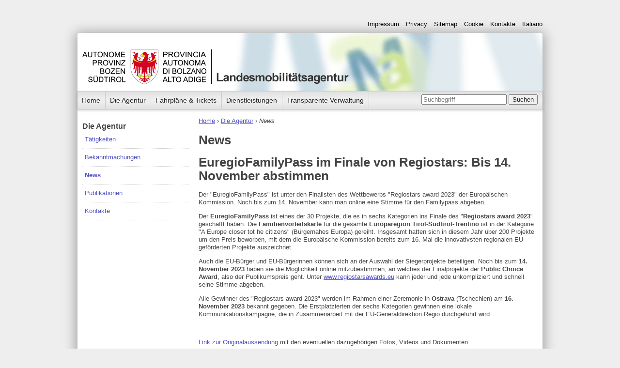

--- FILE ---
content_type: text/html; Charset=utf-8
request_url: http://mobilitaetsagentur.bz.it/de/news.asp?news_action=4&news_article_id=679379
body_size: 5849
content:

<!doctype html>
<!--[if lt IE 7]><html class="no-js lt-ie9 lt-ie8 lt-ie7" lang="it"><![endif]-->
<!--[if IE 7]><html class="no-js lt-ie9 lt-ie8" lang="it"><![endif]-->
<!--[if IE 8]><html class="no-js lt-ie9" lang="it"><![endif]-->
<!--[if gt IE 8]><!--><html class="no-js" lang="de"><!--<![endif]-->
    <head><!-- PageID 1358 - published by OpenText Web Site Management 11.0 - 11.0.0.152 - BABF1 -->
        <meta charset="utf-8" />
        <meta http-equiv="X-UA-Compatible" content="IE=edge,chrome=1">
        <title>News | Landesmobilitätsagentur</title>
        <meta name="viewport" content="width=device-width">
        <link href="/css/normalize.css" rel="stylesheet" type="text/css" />
        <link href="/css/main.css" rel="stylesheet" type="text/css" />
        <link href="/css/cookie.css?v=2021-12-23T07:34:00.000Z" rel="stylesheet" type="text/css" />
    
        <script src="/js/vendor/modernizr-2.6.2.min.js"></script>
        <script src="/udm-resources/udm-custom.js"></script>
        <script src="/udm-resources/udm-control.js"></script>
        <script src="/udm-resources/udm-style.js"></script>
        <script src="/udm-resources/udm-dom.js"></script>
        <script src="/udm-resources/udm-mod-keyboard.js"></script>
        <link rel="icon" href="favicon.png" type="image/png" />
        <link rel="icon" href="favicon.png" sizes="16x16" type="image/png" />
<script src="https://static.provinz.bz.it/shared/widgets/cookieiub/scw-cookie-iub.min.js?v=2023-02-16T14:03:08.335Z"></script>
    <script>(function(ScwCookieIub) {
        var iub;
        if (null !== ScwCookieIub) {
            iub = ScwCookieIub.getInstance();
            iub.init({
                lang: "de",
                siteId: 3318524,
                iub: {
                    de: {
                        "lang": "de",
                        "cookiePolicyId":48390936,
                        "cookiePolicyUrl":"/de/cookie.asp",
                        "privacyPolicyUrl":"/de/privacy.asp"
                    },
                    it: {
                        "lang": "it",
                        "cookiePolicyId":73111088,
                        "cookiePolicyUrl":"/it/cookie.asp",
                        "privacyPolicyUrl":"/it/privacy.asp"
                    }
                }
            });
        }
    })("object"===typeof ScwCookieIub ? ScwCookieIub : null);</script>
        <script type="text/javascript" src="/js/vendor/jquery.min.js"></script>
        <script type="text/javascript" src="/js/vendor/jquery-ui.min.js"></script>


        <script type="text/javascript">
            //<![CDATA[
                $.featuredPanel=function(tab,panel,options){function slide(idx){if(typeof idx=="undefined"){idx=visIdx+1;idx=idx>=totalItems?0:idx;}tab.removeClass("ui-tabs-selected").filter(":eq("+idx+")").addClass("ui-tabs-selected");panel.stop(true,true).filter(":visible").fadeOut(function(){panel.filter(":eq("+idx+")").fadeIn(function(){visIdx=idx;});});}var options=options||{};var totalItems=tab.length;var visIdx=options.startIndex||0;options.interval=options.interval||4000;panel.hide().eq(visIdx).show();tab.eq(visIdx).addClass("ui-tabs-selected");tab.hover(function(){if($(this).hasClass("ui-tabs-selected")){return false;}slide(tab.index(this));});if(options.interval>0){var timer=setInterval(function(){slide();},options.interval);tab.mouseenter(function(){clearInterval(timer);}).mouseleave(function(){clearInterval(timer);timer=setInterval(function(){slide();},options.interval);});}};
            $(document).ready(function(){$.featuredPanel($("#featured td.ui-tabs-nav-item"),$("#featured td.ui-tabs-panel"),{interval:4000});});
            //]]>
        </script>
<meta name="DC.title" content="News" />

<meta name="DC.date" content="2022-06-24T13:50:33+02:00" /><meta name="robots" content="index,follow" />

<!--script type="text/javascript">
var _gaq=_gaq || [];_gaq.push(['_setAccount','UA-30977898-1']);_gaq.push(['_trackPageview']);(function(){var ga=document.createElement('script');ga.type='text/javascript';ga.async=true;ga.src=('https:'==document.location.protocol ? 'https://ssl' : 'http://www')+'.google-analytics.com/ga.js';var s=document.getElementsByTagName('script')[0];s.parentNode.insertBefore(ga,s);})();
</script-->

 
 
</head>
<body>
<!--UdmComment--><nav id="service_nav">
    <ul>
        <li><a href="/de/impressum.asp">Impressum</a></li>
        <li><a href="/de/privacy.asp">Privacy</a></li>
        <li><a href="/de/sitemap.asp">Sitemap</a></li>
        <li><a href="/de/cookie.asp">Cookie</a></li>
        <li><a href="/de/kontakte.asp">Kontakte</a></li>
<li><a href="http://www.agenzia-mobilita.bz.it/it/comunicati-stampa.asp" lang="it" hreflang="it">Italiano</a></li>
    </ul>
</nav>
 
 
 <!--/UdmComment-->
<div id="main_container"><!--UdmComment-->
<header id="header">
    <a href="/de/default.asp"><img class="logo" src="/img/logo_landesmobilitaetagentur.png" alt="Landesmobilitätsagentur" /></a>
    <div id="main_nav" class="clearfix">
        <nav>
            
<ul id="udm" class="udm">
    <li><a href="/de/default.asp" title="Landesmobilitätsagentur | Home page" accesskey="4"><span xml:lang="en" lang="en">Home</span></a></li>
    <li><a href="/de/agentur.asp">Die Agentur</a><ul><li><a href="/de/taetigkeiten.asp">Tätigkeiten</a><ul><li><a href="/de/callcenter.asp">Infomobil - Call Center</a></li><li><a href="/de/fahrplaene-verarbeitung.asp">Fahrpläne Verarbeitung</a></li><li><a href="/de/studien-und-forschungen.asp">Studien und Forschungen</a></li><li><a href="/de/innovation.asp">Innovation</a></li><li><a href="/de/monitoring-der-dienste-des-oeffentlichen-nahverkehrs.asp">Monitoring der Dienste des öffentlichen Nahverkehrs</a></li><li><a href="/de/mobility-manager.asp">Mobility Management</a></li><li><a href="/de/zukuenftige-projekte.asp">Zukünftige Projekte</a></li></ul></li><li><a href="/de/bekanntmachungen.asp">Bekanntmachungen</a></li><li><a href="/de/news.asp">News</a></li><li><a href="/de/publikationen.asp">Publikationen</a></li><li><a href="https://www.provinz.bz.it/tourismus-mobilitaet/kontakt.asp?orga_orgaid=6816">Kontakte</a></li></ul></li>
    <li><a href="/de/fahrplaene-tickets.asp">Fahrpläne &amp; Tickets</a><ul><li><a href="/de/info-mobilitaet.asp">Info Mobilität</a></li><li><a href="https://www.suedtirolmobil.info/de/">Fahrplansuche</a></li><li><a href="/de/fahrplaene-herunterladen.asp">Fahrpläne herunterladen</a></li><li><a href="/de/app-suedtirol-togo.asp">App südtirolmobil</a></li><li><a href="http://www.provinz.bz.it/tourismus-mobilitaet/mobilitaet/oeffentlicher-personenverkehr/fahrscheine.asp">Tickets</a></li><li><a href="https://www.suedtirolmobil.info/de/tickets/tarifsystem-und-fahrschein-entwertung/tarifsystem-infos">Tarife</a></li><li><a href="https://www.suedtirolmobil.info/de/tickets/verkaufsstellen">Verkaufsstellen</a></li></ul></li>
    
    <li><a href="/de/dienstleistungen.asp">Dienstleistungen</a><ul><li><a href="/de/faq.asp">FAQ</a></li><li><a href="/de/rechte-und-pflichten-der-fahrgaeste.asp">Rechte und Pflichten der Fahrgäste</a></li><li><a href="/de/nuetzliche-links.asp">Nützliche Links</a></li><li><a href="/de/widget-fuer-deine-webseite.asp">Widget für deine Webseite</a></li><li><a href="/de/leitfaden-fuer-den-reisenden.asp">Leitfaden für den Reisenden</a></li></ul></li>
    <li><a href="/de/transparente-verwaltung.asp">Transparente Verwaltung</a></li>
</ul>

 
 
 
 
 
 
 
 
 
 <form action="" method="post">
    <fieldset id="generic_search">
        <input type="text" class="text" placeholder="Suchbegriff" name="q" id="q" />
        <input type="submit" value="Suchen" />
    </fieldset>
</form>
 
            
        </nav>
        <form action="" method="post">
    <fieldset id="generic_search">
        <input type="text" class="text" placeholder="Suchbegriff" name="q" id="q" />
        <input type="submit" value="Suchen" />
    </fieldset>
</form>
 
    </div>
</header><!--/UdmComment-->

<section id="main">
        <div class="cols four_cols clearfix">

            <div class="side_nav single">
                <div class="container"><!--UdmComment--> 
                    
                    <h2>Die Agentur</h2><ul><li><a href="/de/taetigkeiten.asp">Tätigkeiten</a></li><li><a href="/de/bekanntmachungen.asp">Bekanntmachungen</a></li><li class="active"><a href="/de/news.asp">News</a></li><li><a href="/de/publikationen.asp">Publikationen</a></li><li><a href="https://www.provinz.bz.it/tourismus-mobilitaet/kontakt.asp?orga_orgaid=6816">Kontakte</a></li></ul>
                    
                    &#32;<!--/UdmComment-->
                    
                    
                </div>
            </div>

        <div id="main-content">
    
        <div class="container">

        <div id="breadcrumbs"><!--UdmComment-->
            <a href="/de/default.asp">Home</a> › <a href="/de/agentur.asp">Die Agentur</a> ›  
           <em>News</em>
            <!--/UdmComment-->
        </div>
        
            <h1>News</h1>
        

        
    <h1>EuregioFamilyPass im Finale von Regiostars: Bis 14. November abstimmen</h1>
    
    <p class="teaser">Der "EuregioFamilyPass" ist unter den Finalisten des Wettbewerbs "Regiostars award 2023" der Europäischen Kommission. Noch bis zum 14. November kann man online eine Stimme für den Familypass abgeben.</p>
    <p>Der&nbsp;<strong>EuregioFamilyPass</strong>&nbsp;ist eines der 30 Projekte, die es in sechs Kategorien ins Finale des "<strong>Regiostars award 2023</strong>" geschafft haben. Die <strong>Familienvorteilskarte</strong> für die gesamte <strong>Europaregion Tirol-Südtirol-Trentino</strong> ist in der Kategorie "A Europe closer tot he citizens" (Bürgernahes Europa) gereiht. Insgesamt hatten sich in diesem Jahr über 200 Projekte um den Preis beworben, mit dem die Europäische Kommission bereits zum 16. Mal die innovativsten regionalen EU-geförderten Projekte auszeichnet.</p>
<p>Auch die EU-Bürger und EU-Bürgerinnen können sich an der Auswahl der Siegerprojekte beteiligen. Noch bis zum <strong>14. November 2023</strong> haben sie die Möglichkeit online mitzubestimmen, an welches der Finalprojekte der <strong>Public Choice Award</strong>, also der Publikumspreis geht. Unter&nbsp;<a href="http://www.regiostarsawards.eu/">www.regiostarsawards.eu</a>&nbsp;kann jeder und jede unkompliziert und schnell seine Stimme abgeben.&nbsp;</p>
<p>Alle Gewinner des "Regiostars award 2023" werden im Rahmen einer Zeremonie in&nbsp;<strong>Ostrava</strong>&nbsp;(Tschechien) am<strong> 16. November 2023</strong> bekannt gegeben. Die Erstplatzierten der sechs Kategorien gewinnen eine lokale Kommunikationskampagne, die in Zusammenarbeit mit der EU-Generaldirektion Regio durchgeführt wird.</p><br/>
<p>
<a href="https://news.provincia.bz.it/de/news/euregiofamilypass-im-finale-von-regiostars-bis-14-november-abstimmen">Link zur Originalaussendung</a> mit den eventuellen dazugehörigen Fotos, Videos und Dokumenten</p>
    <div style="clear:left">&#32;</div>
     <div class="bookmark"><h3>Bookmark:</h3><ul class="socialBookmarks"><li class="facebook"><a rel="nofollow" class="blank" title="Bookmark mit: Facebook"  href="//www.facebook.com/sharer.php?u=http%3A%2F%2Fmobilitaetsagentur%2Ebz%2Eit%2Fde%2Fnews%2Easp%3Fnews%5Faction%3D4%26news%5Farticle%5Fid%3D679379&amp;amp;t=EuregioFamilyPass+im+Finale+von+Regiostars%3A+Bis+14%2E+November+abstimmen+%7C+Landesmobilit%C3%A4tsagentur"><span>Bookmark mit: Facebook</span></a> </li><li class="google"><a rel="nofollow" class="blank" title="Bookmark mit: Google"  href="//www.google.com/bookmarks/mark?op=add&amp;amp;hl=de&amp;amp;bkmk=http%3A%2F%2Fmobilitaetsagentur%2Ebz%2Eit%2Fde%2Fnews%2Easp%3Fnews%5Faction%3D4%26news%5Farticle%5Fid%3D679379&amp;amp;annotation=Der+%22EuregioFamilyPass%22+ist+unter+den+Finalisten+des+Wettbewerbs+%22Regiostars+award+2023%22+der+Europ%C3%A4ischen+Kommission%2E+Noch+bis+zum+14%2E+November+kann+man+online+eine+Stimme+f%C3%BCr+den+Familypass+abgeben%2E&amp;amp;labels=Landesmobilit%C3%A4tsagentur&amp;amp;title=EuregioFamilyPass+im+Finale+von+Regiostars%3A+Bis+14%2E+November+abstimmen+%7C+Landesmobilit%C3%A4tsagentur"><span>Bookmark mit: Google</span></a> </li></ul><ul class="print_email"><li class="rss"><a title="Abonnieren Sie diese News als RSS-Feed" rel="nofollow" href="/de/news.asp?news_action=201">RSS Feed</a></li><li class="print"><a title="Drucken sie diese Seite aus" rel="nofollow" href="#" onclick="window.print();return false;">Drucken</a></li><li class="email"><a title="Schicken Sie diesen Artikel als E-Mail einem Bekannten" rel="nofollow" href="/de/news.asp?news_action=5&amp;news_article_id=679379">E-Mail</a></li></ul></div>
 
 
 
 
 
 
 
 

        </div>
        </div>
    
    </section>
<section id="servizi">
    
    
    <h1 class="section_title">Dienstleistungen</h1>
    
    <div class="cols four_cols clearfix">
        
    </div>
</section>
 
 
<!--UdmComment-->
    <div id="menu" class="cols five_cols clearfix"><nav class='single'><div class='container'><h1><a href="/de/agentur.asp">Die Agentur</a></h1><ul><li><a href="/de/taetigkeiten.asp">Tätigkeiten</a></li><li><a href="/de/bekanntmachungen.asp">Bekanntmachungen</a></li><li><a href="/de/news.asp">News</a></li><li><a href="/de/publikationen.asp">Publikationen</a></li><li><a href="/de/kontakte.asp">Kontakte</a></li></ul></div></nav><nav class='single'><div class='container'><h1><a href="/de/fahrplaene-tickets.asp">Fahrpläne &amp; Tickets</a></h1><ul><li><a href="/de/info-mobilitaet.asp">Info Mobilität</a></li><li><a href="/de/fahrplansuche.asp">Fahrplansuche</a></li><li><a href="/de/fahrplaene-herunterladen.asp">Fahrpläne herunterladen</a></li><li><a href="/de/app-suedtirol-togo.asp">App südtirolmobil</a></li><li><a href="/de/tickets.asp">Tickets</a></li><li><a href="/de/tarife.asp">Tarife</a></li><li><a href="/de/verkaufsstellen.asp">Verkaufsstellen</a></li></ul></div></nav><nav class='single'><div class='container'><h1><a href="/de/dienstleistungen.asp">Dienstleistungen</a></h1><ul><li><a href="/de/faq.asp">FAQ</a></li><li><a href="/de/rechte-und-pflichten-der-fahrgaeste.asp">Rechte und Pflichten der Fahrgäste</a></li><li><a href="/de/nuetzliche-links.asp">Nützliche Links</a></li><li><a href="/de/widget-fuer-deine-webseite.asp">Widget für deine Webseite</a></li><li><a href="/de/leitfaden-fuer-den-reisenden.asp">Leitfaden für den Reisenden</a></li></ul></div></nav><nav class='single'><div class='container'><h1><a href="/de/transparente-verwaltung.asp">Transparente Verwaltung</a></h1></div></nav>
 
 
 
 </div>
</div>
<footer id="colophon">
    <p id="office_meta" class="clearfix"><img class="logo" src="/img/logo_small.png">© 2022 Autonome Provinz Bozen | Landesmobilitätsagentur | Cod. Fisc.: 94106000212<br />
    Realisierung: <a href="http://www.siag.it" title="Website der Südtiroler Informatik">S&uuml;dtiroler Informatik <abbr title="Aktiengesellschaft">AG</abbr></a></p>        
</footer><!--/UdmComment-->
<script>(function(ScwCookieIub){var iub;if(null!==ScwCookieIub){iub=ScwCookieIub.getInstance();iub.banner()}})("object"===typeof ScwCookieIub?ScwCookieIub:null);</script>
</body>
</html>
 
 
 

--- FILE ---
content_type: text/css
request_url: http://mobilitaetsagentur.bz.it/css/main.css
body_size: 4121
content:
fieldset,hr{border:0;padding:0}#main_nav a,#servizi h2,h1.section_title{text-shadow:0 1px #fff}#slider table,.cols,table,table.vPublications{border-collapse:collapse}#menu a,#pdf_reader a,#service_nav a,#servizi a,#slider td a,.side_nav li a,div.sitemap a,div.sitemap a:hover{text-decoration:none}.hidden,.invisible{visibility:hidden}button,html,input,select,textarea{color:#222}::-moz-selection{background:#b3d4fc;text-shadow:none}::selection{background:#b3d4fc;text-shadow:none}hr{display:block;height:1px;border-top:1px solid #ccc;margin:1em 0}img{vertical-align:middle}fieldset{margin:0}textarea{resize:vertical}.chromeframe{margin:.2em 0;background:#ccc;color:#000;padding:.2em 0}body,html{height:100%;margin:0}html{padding:0;background:#eee}body{line-height:1.4;padding:32px 0 0;font:normal normal 13px/16px Arial,sans-serif}a{color:#4f50c0}a:hover{background:#ff9;color:#444}h1.section_title{margin:20px 10px 10px;padding:5px 12px 7px 5px;font-size:18px;line-height:20px;font-weight:400;border-top:1px solid #c9dfa5;background:url(img/arrow.png) top right no-repeat #eff5d9}h1{line-height:1.1}h2{font-size:16px;line-height:18px;font-weight:700;margin:0;padding:0}#main_container{width:960px;margin:0 auto 16px;padding:0;background:#fff;color:#444;box-shadow:0 3px 25px 5px rgba(0,0,0,.3);border-radius:5px}.cols{display:table;border-spacing:0;width:960px;margin:0}.double,.single,.triple{display:table-cell;padding:10px;vertical-align:top}.five_cols .single{width:172px}.four_cols .single{width:220px}.four_cols .double{width:460px}.four_cols .triple{width:700px}#service_nav{width:960px;margin:10px auto;padding:0}#service_nav ul{text-align:right;margin:0}#service_nav li{display:inline;text-align:right;list-style:none;margin:0;padding:0}#slider td,.news_abo{text-align:center}#service_nav a{color:#000;padding:5px 0 5px 10px}#header .logo{border-top-left-radius:5px;border-top-right-radius:5px}#colophon{width:960px;margin:0 auto}#colophon p{margin:0;padding:0;font-size:12px;line-height:14px}#colophon .logo{float:left;padding:0 10px 20px 0}#main_nav{position:relative;background:url(img/nav_gradient.jpg) 50% 50% repeat-x #dfdfdf;padding:0;border:1px solid #ccc;border-style:solid none;box-shadow:0 2px 5px 0 rgba(0,0,0,.2)}#generic_search{position:absolute;right:10px;top:6px}#slider .main,#slider td a{position:relative}#menu{border-top:1px solid #ccc;background:#efefef;border-bottom-left-radius:5px;border-bottom-right-radius:5px}#menu h1{font-size:13px;margin:0}#menu ul{margin:0;padding:0}#menu li{margin:0;padding:0;list-style:none}#menu a{font-size:13px;color:#444}#warnings .container{padding:14px 18px;background:#f9ebf7;border:1px solid #f2d6ee;border-radius:10px}.warnings_list{padding:0;margin:0}.warnings_list li{margin:8px 0;padding:0;list-style:none}#slider table{background:#fff}#slider td{vertical-align:top;padding:0}#slider td a{display:block;font-size:11px;line-height:1;color:#333}#slider td img{border:1px solid #333}#slider .caption{position:absolute;bottom:5px;right:5px;background:#000;color:#fff;z-index:1000;padding:10px;font-size:14px}#timetable .container{background:#f5f5f5;padding:10px}#timetable #mdv_quickinputForm{margin:0;padding:0}#timetable #mdv_quickinputForm fieldset{border:none;padding:0;margin:0;width:auto}#timetable #mdv_quickinputForm legend{margin-bottom:10px;padding-bottom:3px;width:100%;font-weight:700;font-size:16px;border-bottom:1px solid #ccc}#timetable #mdv_quickinputForm .mdv_qOdvInput{width:140px}#timetable #mdv_quickinputForm label{display:block;width:40px;float:left}#timetable #mdv_quickinputForm div{padding:3px 0}#timetable #mdv_quickinputForm .options ul{margin:0;list-style:none}#timetable #mdv_quickinputForm .options li{display:inline-block;margin-right:6px}#timetable #mdv_quickinputForm .options li label{margin-right:5px}#timetable #mdv_quickinputForm .mdv_qButton{margin-left:40px}#main form{margin-bottom:15px}#main form fieldset{border:1px solid #B3B3B3;padding:10px}#main fieldset legend{display:block;font-size:16px;line-height:16px;padding:4px}#main form fieldset div:after{clear:both;content:".";display:block;height:0;visibility:hidden}#main form fieldset div{background:#F6F6F6;margin-top:4px;padding:4px}#main form fieldset div.buttons{background:#FFF;margin-top:4px;padding:4px}#main form fieldset label{float:left;width:10em}#main form fieldset .options label{float:none;width:auto}#content form fieldset .options ul{margin-left:0}#main form fieldset .options ul li{list-style:none}#main form #fdbk_captcha_value div{padding-bottom:0}#main form #fdbk_captcha_value label{padding-right:10px;width:auto}#main #support_form abbr em,#main form abbr{color:#C00;font-style:normal;font-weight:700}#news .container,#trasparenza .container,#who .container{padding:0 10px}#news{border:1px solid #ccc;border-style:none solid}.news_list{padding:0;margin:0}.news_list li{margin:8px 0;padding:0;list-style:none}.news-list{margin-left:0;padding:0}.news-list li{margin-bottom:18px;list-style:none}.news-list p.news_metadata,.news_detail p.news_metadata,p.news_metadata{margin:0;padding:0;color:#505050}.news-list p img{float:left;margin:3px 10px 0 0}.more{text-align:right;margin:25px 15px}.news_detail p.teaser{font-size:14px;line-height:18px;color:#333}.news_signature{font-style:italic}#main{margin-top:16px}#servizi{padding-bottom:16px}#servizi .container{text-align:center;border:3px solid #ccdde5;border-radius:15px;padding:10px}#servizi h2{font-size:13px;font-weight:400}.side_nav .active a,.side_nav li li .active a{font-weight:700}.service_icon{display:block;margin:0 auto 5px}.link_list{margin:0;padding:0}.link_list li{margin:8px 1.5em}li.has_picture{list-style:none;margin:8px 0 16px}.has_picture img{float:left}.has_picture p{margin:0;padding-left:106px}.side_nav li,.side_nav ul{margin:0;padding:0}.side_nav li{list-style:none}.side_nav li a{display:block;padding:10px 5px;border-bottom:1px dotted #ccc}.side_nav li li a{padding:4px 5px 4px 15px;border-bottom:none}.side_nav li .active a{background:#f5f5f5}.side_nav li li li a{padding:4px 5px 4px 25px;border-bottom:none}.side_nav .active li a{font-weight:400}.side_nav li li.active li a{background:#fff}table{width:100%}caption{font-size:16px;font-weight:700;margin-top:10px;padding-bottom:5px;text-align:left}thead th{background:#E9E9E9;border-bottom:1px solid #B3B3B3;font-size:14px;text-align:left;font-weight:400}.odd{background:#F6F6F6}.even{background:#FFF}td,th{padding:.3em .4em}.tbl-collaboratori{border-bottom:1px solid #ccc}table.vPublications{margin:0 0 20px;width:100%;border-color:#B3B3B3;border-style:solid none;border-width:2px}table.vPublications caption{font-size:18px;margin-top:20px;padding-bottom:5px;text-align:left;font-weight:400}table.vPublications thead th{font-size:15px;font-weight:700;text-align:left;background:#E1E1E1}table.vPublications td,table.vPublications th{padding:3px 5px 10px;vertical-align:top;border-bottom:1px solid #B3B3B3}table.vPublications tfoot td{padding:4px;vertical-align:top;border-bottom:1px solid #B3B3B3}table.vPublications dd,table.vPublications dl,table.vPublications dt{margin:0 0 .3em;padding:0}stable.vPublications dt{font-size:1.1em;font-weight:700}#pdf_reader{float:left;width:100%;margin:0;padding:0}#pdf_reader span{display:block;vertical-align:middle;margin:5px 20px 5px 0;padding:5px;text-align:left;float:left}#pdf_reader a{border:0;display:block}#pdf_reader img{border:0;margin:0;padding:0}div.sitemap ul,div.sitemap ul ul{list-style-type:none;background:url(img/sitemap_vline.png) repeat-y;padding-left:0;margin:.5em 0}div.sitemap ul li h3{margin:.3em 0}div.sitemap ul li{padding:0 0 0 16px;background:url(img/sitemap_node.png) no-repeat}div.sitemap ul li:last-child{background:url(img/sitemap_lastnode.png) no-repeat #fff}.lt-ie8 .double,.lt-ie8 .single{float:left;display:inline-block}.ir{background-color:transparent;border:0;overflow:hidden}.ir:before{content:"";display:block;width:0;height:100%}.hidden{display:none!important}.visuallyhidden{border:0;clip:rect(0 0 0 0);height:1px;margin:-1px;overflow:hidden;padding:0;position:absolute;width:1px}.visuallyhidden.focusable:active,.visuallyhidden.focusable:focus{clip:auto;height:auto;margin:0;overflow:visible;position:static;width:auto}.clearfix:after,.clearfix:before{content:" ";display:table}.clearfix:after{clear:both}@media print{blockquote,img,pre,tr{page-break-inside:avoid}*{background:0 0!important;color:#000!important;box-shadow:none!important;text-shadow:none!important}a,a:visited{text-decoration:underline}a[href]:after{content:" (" attr(href) ")"}abbr[title]:after{content:" (" attr(title) ")"}.ir a:after,a[href^="javascript:"]:after,a[href^="#"]:after{content:""}blockquote,pre{border:1px solid #999}thead{display:table-header-group}img{max-width:100%!important}@page{margin:.5cm}h2,h3,p{orphans:3;widows:3}h2,h3{page-break-after:avoid}}.ui-tabs-hide{display:none}#main-content .container{padding:0 10px 10px}.bookmark{border-top:1px dotted #ccc;margin-top:1em;padding:0;float:left;width:100%}.bookmark h3{margin:.4em 0;padding:0;font-size:1em;background:0 0;color:#000}.bookmark .print_email{float:right;margin:0;padding:0}.bookmark .print_email li{margin:0 0 0 20px;list-style:none;display:inline}.bookmark .print_email li.email,.bookmark .print_email li.print,.bookmark .print_email li.rss{padding-top:10px}.bookmark .print_email li a:hover{text-decoration:none}.bookmark .print_email li.email a{background:url(img/email.png) no-repeat;padding-left:20px}.bookmark .print_email li.rss a{background:url(img/rss-feeds.png) no-repeat;padding-left:20px}.bookmark .print_email li.print a{background:url(img/article-print.gif) no-repeat;padding-left:20px}.bookmark .socialBookmarks{float:left;margin:0;padding:0}.bookmark .socialBookmarks li{display:inline;padding-top:0;list-style:none}.bookmark .socialBookmarks li span{display:none}.bookmark .socialBookmarks li a{height:32px;width:32px;display:inline-block}.bookmark .socialBookmarks li.facebook a{background:url(img/facebook-home.png) no-repeat}.bookmark .socialBookmarks li.twitter a{background:url(img/twitter-home.png) no-repeat}.bookmark .socialBookmarks li.google a{background:url(img/google-home.png) no-repeat}.bookmark .socialBookmarks li.youtube a{background:url(img/youtube-home.png) no-repeat}.udm{position:static!important;}.cookiebar{padding:10px 40px;text-align:center;background-color:#333;color:#fff;}.cookiebar a:link,.cookiebar a:visited{color:#f5f5f5;font-weight:bold;text-decoration:underline;border:0}.cookiebar a:hover{text-decoration:none;background:transparent}.cookiebar p{margin-bottom:10px}.cookiebar .buttons_cookie{margin-bottom:0}.cookiebar .buttons_cookie .button_change{padding:8px 12px;border-radius:3px;background-color:#dcba4a;color:#000;text-decoration:none;border:0;margin-bottom:5px;margin-right:5px;display:inline-block}.cookiebar .buttons_cookie .button_change:hover{background-color:#d8b235;text-decoration:none}.cookiebar .buttons_cookie .button_accept{padding:8px 12px;border-radius:3px;background-color:#177c09;text-decoration:none;border:0;margin-bottom:5px;display:inline-block}.cookiebar .buttons_cookie .button_accept:hover{background-color:#136407;text-decoration:none}#content .cookie_info ul{margin:0 0 12px 0;padding:0 0 0 30px}#content .cookie_info ul li{margin:3px 0;list-style:disc;list-style-image:none}.cookie_info .cookie_hilite{background-color:#faf6e6;border:1px solid #f6edd1;padding:15px;margin-top:20px;margin-bottom:20px;border-radius:3px}.cookie_info .cookie_hilite h2,.cookie_info .cookie_hilite h3{margin-top:0}#content .cookie_info #cookie-toggle ul{list-style:none;margin-bottom:10px 0 20px 0;padding:0;list-style-image:none}#content .cookie_info #cookie-toggle ul li{margin:8px 0;padding:0;list-style:none}.cookie_info #cookie-toggle .checkbox label{min-height:20px;padding-left:20px;margin-bottom:0;font-weight:400;cursor:pointer;float:none;display:block;width:auto;text-align:left}.cookie_info #cookie-toggle .checkbox input[type="checkbox"],.cookie_info #cookie-toggle .checkbox-inline input[type="checkbox"]{position:absolute;margin-left:-20px;display:block}.cookie_info #cookie-toggle .cookie-save{padding:8px 14px;border-radius:3px;background-color:#dcba4a;color:#000;font-size:1.2em;text-decoration:none;border:1px solid #bb9e3f;margin-bottom:5px;margin-right:5px}.cookie_info #cookie-toggle .cookie-save:hover{background-color:#d8b235;text-decoration:none}

--- FILE ---
content_type: application/javascript; charset=utf-8
request_url: https://cs.iubenda.com/cookie-solution/confs/js/48390936.js
body_size: -288
content:
_iub.csRC = { consApiKey: 'quKJDLHt2145OaivoGkmULT6TlL95Frb', showBranding: false, publicId: 'b4b177b2-6db6-11ee-8bfc-5ad8d8c564c0', floatingGroup: false };
_iub.csEnabled = true;
_iub.csPurposes = [];
_iub.csT = 2.0;
_iub.googleConsentModeV2 = true;


--- FILE ---
content_type: application/javascript
request_url: https://static.provinz.bz.it/shared/widgets/cookieiub/i18n/de/cookie-banner-config-third-party-pab.js?v=2024-09-17T09:28:54.732Z
body_size: 4554
content:
(function () {
    var root = window.ScwCookieIub || {};
    root.fn = root.fn || {};
    root.fn.iubBannerConfig = function() {
        return {
            "lang": "de",
            "privacyPolicyUrl": "https://www.provinz.bz.it/de/privacy.asp",
            "i18n": {
                "de": {
                    "banner": {
                        "title": "Datenschutzerkl\u00e4rung",
                        "paragraph_1": "Diese Website verwendet technische und analytische Cookies sowie, mit Ihrer Zustimmung, Cookies von Dritten, um Ihnen ein besseres Surferlebnis zu bieten. Wenn Sie auf \u201eAkzeptieren\u201c klicken, stimmen Sie der Verwendung von Cookies von Dritten zu; wenn Sie auf \u0022Ablehnen\u0022 klicken, k\u00f6nnen Sie fortfahren, ohne zu akzeptieren: In diesem Fall werden nur technische und analytische Cookies verwendet, aber einige Funktionen und Inhalte sind m\u00f6glicherweise nicht verf\u00fcgbar. Klicken Sie auf \u201eMehr erfahren und anpassen\u201c, um mehr \u00fcber die verwendeten Cookies zu erfahren und Ihre Zustimmung zu erteilen, die Sie jederzeit frei verweigern, widerrufen oder erteilen k\u00f6nnen. Weitere Einzelheiten sind in der %{cookie_policy_link} zu finden.",
                        "paragraph_2": "",
                        "dynamic": {
                            "paragraph_1": "Diese Website verwendet technische und analytische Cookies sowie, mit Ihrer Zustimmung, Cookies von Dritten, um Ihnen ein besseres Surferlebnis zu bieten. Wenn Sie auf \u201eAkzeptieren\u201c klicken, stimmen Sie der Verwendung von Cookies von Dritten zu; wenn Sie auf \u0022Ablehnen\u0022 klicken, k\u00f6nnen Sie fortfahren, ohne zu akzeptieren: In diesem Fall werden nur technische und analytische Cookies verwendet, aber einige Funktionen und Inhalte sind m\u00f6glicherweise nicht verf\u00fcgbar. Klicken Sie auf \u201eMehr erfahren und anpassen\u201c, um mehr \u00fcber die verwendeten Cookies zu erfahren und Ihre Zustimmung zu erteilen, die Sie jederzeit frei verweigern, widerrufen oder erteilen k\u00f6nnen. Weitere Einzelheiten sind in der %{cookie_policy_link} zu finden.",
                            "paragraph_2": ""
                        },
                        "cookie_policy_caption": "vollst\u00e4ndigen Cookie-Richtlinie",
                        "vendor_list_caption": "Cookies von Drittanbietern",
                        "privacy_policy_caption": "Datenschutzerkl\u00e4rung",
                    },
                    "per_purpose": {
                        "widget_title": "Ihre Einstellungen[if not fadpApplies] f\u00fcr Einwilligungen[/if] f\u00fcr Tracking Technologie",
                        "widget_intro": "Nachfolgend k\u00f6nnen Sie ausw\u00e4hlen und Ihre Zustimmung zur Installation von Cookies geben.[if hasCookiePolicy] Sie k\u00f6nnen jederzeit Ihre Einstellungen \u00fcberpr\u00fcfen und \u00e4ndern, wenn Sie auf die <button style=\"cursor: pointer; text-decoration: underline !important;\" class=\"open-cp\">Cookie-Regelung</button> klicken.[/if] Die Verweigerung der Zustimmung f\u00fcr einen bestimmten Zweck k\u00f6nnte dazu f\u00fchren, dass die entsprechenden Funktionen nicht mehr verf\u00fcgbar sind.",
                        "purposes": {
                            "1": {
                                "name": "Technische und analytische Cookies",
                                "description": "Beschreibung: Technische Cookies - die f\u00fcr den Betrieb der Website unbedingt erforderlich sind oder es dem Nutzer erm\u00f6glichen, die von ihm angeforderten Inhalte und Dienste in Anspruch zu nehmen - und analytische Cookies - die in aggregierter und pseudonymisierter Form installiert werden, um zu verstehen, wie die Website genutzt wird - bed\u00fcrfen keiner vorherigen Zustimmung des Nutzers."
                            },
                            "3": {
                                "name": "Cookies von Drittanbietern",
                                "description": "Beschreibung: Dies sind Cookies von verschiedenen Websites oder Webservern, die f\u00fcr die Zwecke dieser Dritten verwendet werden, und die Zustimmung des Nutzers erfordern. Die Autonome Provinz Bozen ist nicht in der Lage, eine spezifische Kontrolle \u00fcber diese Dritten und ihre Cookies auszu\u00fcben. Sie werden verwendet, um dem Nutzer Dienste zur Bereitstellung von Inhalten aus den wichtigsten sozialen Netzwerken (wie Facebook, Twitter u.s.w) einschlie\u00dflich multimedialer Inhalte, oder zur Verbreitung derselben anzubieten."
                            }
                        }
                    }
                }
            }
        };
    };
    window.ScwCookieIub = root;
})();

--- FILE ---
content_type: application/x-javascript
request_url: http://mobilitaetsagentur.bz.it/udm-resources/udm-mod-keyboard.js
body_size: 2690
content:
// UDMv4.6 //
///////////////////////////////////////////////////////////////////
//                                                               //
//  ULTIMATE DROP DOWN MENU Version 4.6 by Brothercake          //
//  http://www.udm4.com/                                         //
//                                                               //
//  This script may not be used or distributed without license   //
//                                                               //
///////////////////////////////////////////////////////////////////
function umKM(){um.kbm=this;um.ha=0;um.fkd=0;um.tf=null;um.mt=[um.e[10],um.e[11]];if(um.kb&&um.m.cookie){var f=[um.gd('hotkeySelector'),um.gd('modifierSelector')];var c=um.m.cookie.split(';');var n=c.length;i=0;do{if(/udmKeyPrefs/.test(c[i])){var a=c[i].split('=')[1].split(',');j=0;do{um.keys[j+4]=a[j];if(f[j]){var z=f[j].options;var l=z.length;var k=0;do{if(z[k].value==a[j]){z[k].selected=1;break;}k++;}while(k<l);}j++;}while(j<2);break;}i++;}while(i<n);}};um.keyPrefs=function(){if(!(um.kb&&um.d)){alert('Sorry, this feature is not supported in your browser.');return false;}var d=new Date();d.setTime(d.getTime()+(365*24*60*60*1000));um.m.cookie='udmKeyPrefs=test; expires='+d.toGMTString()+'; path=/';if(!um.m.cookie){alert('Sorry, your browser didn\'t accept the cookie.\nWe cannot save your settings.');}else{var f=[um.gd('hotkeySelector'),um.gd('modifierSelector')];i=0;do{um.keys[i+4]=f[i].options[f[i].options.selectedIndex].value;i++;}while(i<2);um.m.cookie='udmKeyPrefs='+um.keys[4]+','+um.keys[5]+'; expires='+d.toGMTString()+'; path=/';alert('Save successful!');}return true;};umKM.prototype.bdh=function(){if(typeof document.addEventListener!=um.un){if(um.s){var self=this;document.addEventListener('keydown',function(e){if(um.fkd){return;}um.fkd=1;self.kha(e);},0);document.addEventListener('keyup',function(){um.fkd=0;},0);}else{document.addEventListener('keypress',this.kha,0);}}else{document.attachEvent('onkeydown',this.kha);}};umKM.prototype.bfh=function(){document.addEventListener('mouseover',function(e){if(um.ha&&um.kdf&&!umTree.contains(e.target)){um.cm(e);um.ha=0;}},0);};umKM.prototype.bth=function(l){var a=um.gc(l);var c=um.es(a.className);if(/nohref/i.test(c)){um.kbm.cdl(a);}if(um.ie) { return false; }a.addEventListener('focus',function(e){if((!um.o7&&!um.lf)||(um.o7&&um.kdf)){um.bub=0;l.over(1,e.target);}},0);return true;};umKM.prototype.cu=function(m,l,t){var v=[null,null,null];if((m!=null&&m.style.visibility!='visible')||m==null){if(l.previousSibling){v[0]=l.previousSibling;}if(l.nextSibling){v[1]=l.nextSibling;}}m=(um.gu(um.gp(t)).length>0)?um.gu(um.gp(t))[0]:null;if(m!=null&&typeof m.style!=um.un&&m.style.visibility=='visible'){var r=m.getElementsByTagName('li');var n=r.length;j=0;do{v[v.length]=r[j++];}while(j<n);}if(um.tf!=null){r=um.gp(um.tf).parentNode.lastChild;if(um.gp(um.tf)==r){um.n.lr(um.gc(r),0);}}n=v.length;i=0;do{if(v[i]!=null){if(um.gu(v[i]).length>0){um.n.cp(um.gu(v[i])[0],v[i]);}else{um.n.cp(null,v[i]);}}i++;}while(i<n);};umKM.prototype.cdl=function(l){l.href=um.jv;l.style.cursor='default';};umKM.prototype.mkc=function(k){for(i=1;i<4;i+=2){if(k==um.keys[i]){k=um.keys[4-i];break;}}return k;};umKM.prototype.kha=function(e){if(!e){e=window.event;}k=e.keyCode;if(!um.kb&&k!=9){return false;}if(k==um.keys[6]){um.ha=1;}if((k==um.keys[4]&&((um.keys[5]=='none'&&!e.shiftKey&&!e.ctrlKey&&!e.altKey&&!e.metaKey)||e[um.keys[5]]))||(k==um.keys[6])){um.e[10]=1;um.e[11]=1;if(!um.ha){um.cm(e);um.fl.focus();um.ha=1;um.ap('080',um.tr);}else{if(um.sp){um.sapi.voice.Speak(um.vocab[8],2);}um.cm(e);if(um.wie50&&um.e[13]=='yes'){um.n.ts('visible');}eval(um.keys[7]).focus();um.e[10]=um.mt[0];um.e[11]=um.mt[1];um.ha=0;um.ap('090',um.tr);}}var a=(e.target)?e.target:e.srcElement;if(um.tr.contains(a)){um.e[10]=1;um.e[11]=1;var c=um.es(um.gp(a).parentNode.className);if((um.h&&c=='udm')||typeof um.hmx=='boolean'){if(um.nm&&(k==um.keys[0]||k==um.keys[2])){return false;}i=0;do{if(k==um.keys[i]){k=um.keys[um.rtl?(i-1):(3-i)];break;}i++;}while(i<4);}else{if(um.nm&&(k==um.keys[1]||k==um.keys[3])){return false;}var t=um.gp(a).parentNode;if(um.a||um.e[12]=='yes'){c=um.es(t.className);if(um.gu(um.gp(a))[0]){um.xm=um.gu(um.gp(a))[0];if(um.getRealPosition(um.xm,'x')<um.getRealPosition(t,'x')){k=um.kbm.mkc(k);}}else if(c!='udm'){um.pm=um.gp(t).parentNode;if(um.getRealPosition(um.pm,'x')>um.getRealPosition(t,'x')){k=um.kbm.mkc(k);}}}}um.tf=null;var l=umTree.getElementsByTagName('li');var n=l.length;switch(k){case 9 :i=0;do{if(l[i]==um.gp(a)){um.tf=a;if(e.shiftKey){var p=(i==0)?-1:i-1;}else{p=((i+1)==n)?-1:i+1;}if(p<=-1){setTimeout('um.closeAllMenus()',55);}break;}i++;}while(i<n);break;case um.keys[0] :if(um.gp(a).previousSibling){var s=um.gp(a).previousSibling;if(s){t=um.gc(s);var f=(typeof t!=um.un)?t:null;if(f){f.focus();}}}else if(um.gp(a).parentNode.childNodes.length>1){um.n.cp(um.gu(um.gp(a))[0],um.gp(a));t=um.gc(um.gp(a).parentNode.lastChild);f=(um.gp(a).parentNode.className!='udm');if(f&&um.h&&um.gp(um.gp(a).parentNode).parentNode.className=='udm'){t=um.gc(um.gp(um.gp(a).parentNode));}t.focus();}um.ap('100',a);if(um.ie){return false;}else if(e){e.preventDefault();}break;case um.keys[1] :if(um.gu(um.gp(a))[0]){t=um.gu(um.gp(a))[0];f=(t)?um.gc(t):null;if(f){f.focus();}}um.ap('101',a);if(um.ie){return false;}else if(e){e.preventDefault();}break;case um.keys[2] :if(um.gp(a).nextSibling){s=um.gp(a).nextSibling;if(s){t=um.gc(s);f=(typeof t!=um.un)?t:null;if(f){f.focus();}}}else if(um.gp(a).parentNode.childNodes.length>1){um.n.cp(um.gu(um.gp(a))[0],um.gp(a));um.gc(um.gp(a).parentNode.firstChild).focus();}um.ap('102',a);if(um.ie){return false;}else if(e){e.preventDefault();}break;case um.keys[3] :if(um.gp(a).parentNode.parentNode){t=um.gp(a).parentNode;f=(t.className=='udm')?null:um.gc(um.gp(t));if(f&&(typeof f.focus=='function'||typeof f.focus=='object')){f.focus();}}um.ap('103',a);if(um.ie){return false;}else if(e){e.preventDefault();}break;}}return true;};umKM.prototype.cws=function(n){if(um.mie){return false;}for(var x=0;x<n.childNodes.length;x++){var k=n.childNodes[x];if((k.nodeType==3)&&(!/\S/.test(k.nodeValue))){n.removeChild(n.childNodes[x]);x--;}if(k.nodeType==1){this.cws(k);}}return n;};